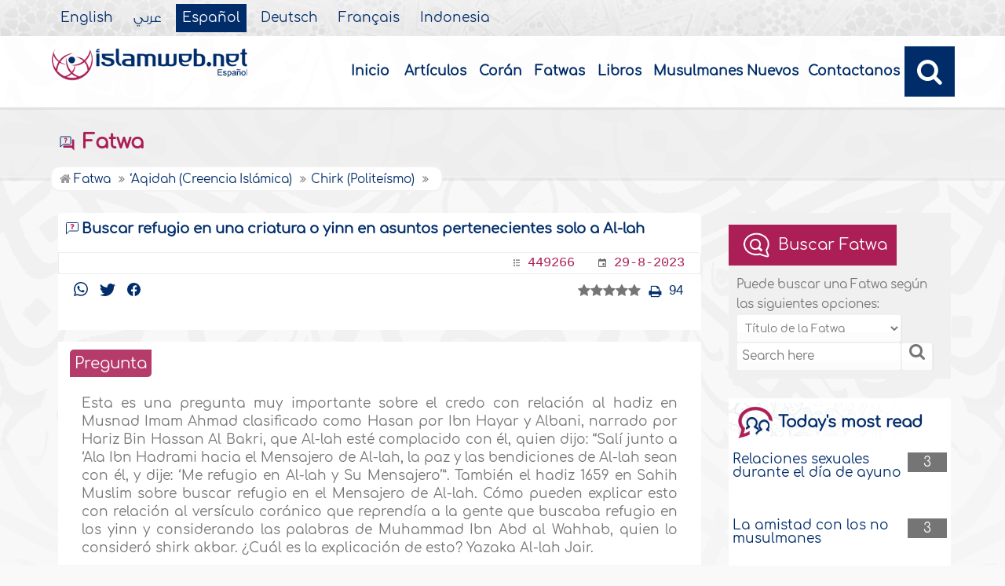

--- FILE ---
content_type: text/html
request_url: https://www.islamweb.com/es/fatwa/449266/Buscar-refugio-en-una-criatura-o-yinn-en-asuntos-pertenecientes-solo-a-Al-lah
body_size: 21324
content:
<!DOCTYPE html>
<html>
<head>
    <meta name="language" content="es"/>
    	<meta charset="utf-8" /> <!-- iso-8859-1 -->
        <meta http-equiv="X-UA-Compatible" content="IE=edge" />    
    <meta name="viewport" content="width=device-width, initial-scale=1" />
<!-- need recache --><!-- Created Cache file and ready to load from  C:/islamweb_cache2/es/mainsite/beae8ba317c53dc750873f480800eba0 --><title>Buscar refugio en una criatura o yinn en asuntos pertenecientes solo a Al-lah</title>
<meta name="description" content="Explora la importancia de buscar refugio en Allah y Su Mensajero en lugar de en criaturas como los yinn. Este texto analiza hadices sobre el tema, aclarando que buscar refugio en seres con control sobre asuntos específicos es permisible, como se evidencia en las narraciones del Mensajero de Allah. Se diferencia entre este tipo de refugio y aquella práctica reprochada en el Corán, donde las personas buscaban protección en yinn, lo que se considera shirk akbar, una asociación de copartícipes con Allah. A través de ejemplos de intercesión y ayuda, se concluye que el refugio no debe ser buscado en seres que solo Allah puede controlar, resaltando la importancia de dirigir nuestras súplicas y protección únicamente hacia Él." />
<meta name="keywords" content="refugio en una criatura, hadiz en Musnad, intercesión por parte de Umm Salama, protección en el Mensajero, dominio sobre los esclavos, búsqueda de ayuda, prohibición de buscar refugio en yinn, desvío de los yinn, politeísmo en la búsqueda de refugio, creencias sobre control del universo, reproche a los creyentes, importancia de Allah, capacidad de ayudar, criaturas malignas, misericordia de Allah, sabiduría de los sabios, protección en asuntos humanos."/>


<link rel="amphtml" href="https://www.islamweb.net/amp/es/fatwa/449266/"><!-- need recache --><!-- Created Cache file and ready to load from  C:/islamweb_cache2/es/mainsite/f15d970376df5b43d46a522e83e3cffe -->

 <link rel="canonical" href="https://www.islamweb.net/es/fatwa/449266/Buscar-refugio-en-una-criatura-o-yinn-en-asuntos-pertenecientes-solo-a-Al-lah">	<link rel="shortcut icon" href="/contentver3/img/favicon.png"/>
	<link rel="shortcut icon" href="/contentver3/img/favicon.ico"/>


    <link rel="stylesheet" href="/contentver3/css/lang/style.css"/>
    <link rel="stylesheet" href="/contentver3/css/lang/style-lang.css"/>
   
    <link rel="stylesheet" rel="preload" as="style" href="/contentver3/css/lang/bootstrap.css" />
    <link rel="stylesheet" rel="preload" as="style" href="/contentver3/css/lang/responsive.css?v=1.1" />
    <link rel="stylesheet" rel="preload" as="style" href="/contentver3/css/lang/responsive-lang.css" />
    
    <link rel="stylesheet" href="/contentver3/css/lang/style2.css">
     
    
        <script type="text/javascript" src="/contentver3/js/jquery-1.11.0.min.js"></script>
    <script type="text/javascript" src="/contentver3/js/jquery-easing-1.3.js" defer></script>
    <script type="text/javascript" src="/contentver3/js/wow.js"></script>
    <script type="text/javascript" src="/contentver3/js/popper.min.js"></script>

    <script type="text/javascript" src="/contentver3/js/bootstrap.min.js"></script>

    <script type="text/javascript" src="/contentver3/js/main.js"></script>

    <!-- CHK 0 -->
    <script type="text/javascript" src="/contentver3/lib/jquery-ui/jquery-ui.min.js" async></script>
    <link rel="stylesheet" href="/contentver3/lib/jquery-ui/jquery-ui.min.css" />

    <script type="text/javascript" src="/contentver3/lib/owl.carousel/owl.carousel.min.js" defer></script>
    <link rel="stylesheet" rel="preload" as="style" href="/contentver3/lib/owl.carousel/owl.carousel.css" />


    <script type="application/javascript" src="/contentver3/lib/fancybox-3/jquery.fancybox.min.js?v=1.20" async></script>
    <link rel="stylesheet" rel="preload" as="style" href="/contentver3/lib/fancybox-3/jquery.fancybox.min.css" />

    <script type="text/javascript" src="/es/js/ajax.js" async></script>
    
    <link rel="stylesheet" href="/es/css/style2.css?v=1.1" /> 
     
</head>

<script type="application/ld+json">
{
  "@context" : "http://schema.org",
  "@type" : "CreativeWork",
  "name" : "Islam Web Espa&#241;ol",
  "image": "/content/img/logo_sp.png",
  "url": "/es",
  "sameAs": [
            "https://www.facebook.com/islamweb.es/",
            "https://twitter.com/IslamwebES",
           "https://www.youtube.com/user/islamwebespanol"
           ],
    "potentialAction" : {
      "@type" : "SearchAction",
      "target" : "https://www.islamweb.net/es/?page=result&q={search_term_string}",
    "query-input" : "required name=search_term_string"
  }
}
</script>

     
<body onload="gtag('event', 'Fatwa',{'event_label': ' Fatwa  > &#8216;Aqidah (Creencia Isl&aacute;mica) > Chirk (Polite&iacute;smo) , 449266','event_category':'FAT_ES - &#8216;Aqidah (Creencia Isl&aacute;mica)'});" itemscope itemtype="http://schema.org/WebPage" >
<!-- <div class=""> -->

	<header class="header" itemscope itemtype="http://www.schema.org/WPHeader">
        
        <div class="tophead">
                <section class="d-flex justify-content-between align-items-center">
                    <div>
                        <div class="d-none-mobile">
                            <ul class="language" itemscope itemtype="http://www.schema.org/Language" >
	                            <li itemprop="name"><a href="/en/" target="_blank" itemprop="url">English</a></li>
                                <li itemprop="name"><a href="/ar/">&#1593;&#1585;&#1576;&#1610;</a></li>
                                <li itemprop="name"><a href="/es/" class="active" target="_blank" itemprop="url">Espa&#241;ol</a></li>
                                <li itemprop="name"><a href="/de/" target="_blank" itemprop="url">Deutsch</a></li>
                                <li itemprop="name"><a href="/fr/" target="_blank" itemprop="url">Fran&ccedil;ais</a></li>
                                <li itemprop="name"><a href="/id/"target="_blank" itemprop="url">Indonesia</a></li>
                            </ul>  
                        </div>
                        <div class="dropdown dropdown-lang d-mobile">
                            <a class="btn dropdown-toggle" href="#" role="button" data-bs-toggle="dropdown" aria-expanded="false">
                                <svg xmlns="http://www.w3.org/2000/svg" width="11.409" height="11.409" viewBox="0 0 11.409 11.409">
                                    <path id="Icon_material-language" data-name="Icon material-language" d="M8.7,3a5.7,5.7,0,1,0,5.71,5.7A5.7,5.7,0,0,0,8.7,3Zm3.953,3.423H10.969a8.927,8.927,0,0,0-.787-2.031A4.581,4.581,0,0,1,12.652,6.423ZM8.7,4.164a8.036,8.036,0,0,1,1.09,2.259H7.615A8.036,8.036,0,0,1,8.7,4.164ZM4.289,9.846a4.462,4.462,0,0,1,0-2.282H6.217A9.421,9.421,0,0,0,6.138,8.7a9.421,9.421,0,0,0,.08,1.141Zm.468,1.141H6.44a8.927,8.927,0,0,0,.787,2.031A4.556,4.556,0,0,1,4.757,10.986ZM6.44,6.423H4.757a4.556,4.556,0,0,1,2.47-2.031A8.927,8.927,0,0,0,6.44,6.423ZM8.7,13.245a8.036,8.036,0,0,1-1.09-2.259H9.794A8.036,8.036,0,0,1,8.7,13.245Zm1.335-3.4H7.37A8.393,8.393,0,0,1,7.278,8.7,8.32,8.32,0,0,1,7.37,7.564h2.67A8.32,8.32,0,0,1,10.131,8.7,8.393,8.393,0,0,1,10.039,9.846Zm.143,3.172a8.927,8.927,0,0,0,.787-2.031h1.683a4.581,4.581,0,0,1-2.47,2.031Zm1.01-3.172a9.421,9.421,0,0,0,.08-1.141,9.421,9.421,0,0,0-.08-1.141H13.12a4.462,4.462,0,0,1,0,2.282Z" transform="translate(-3 -3)" fill="#012d6b"></path>
                                  </svg>
                                   Espa&#241;ol
                            </a>
                            <ul class="dropdown-menu lang" itemscope="" itemtype="http://www.schema.org/Language">
                                <li itemprop="name"><a class="dropdown-item" itemprop="url" href="/ar/">&#1593;&#1585;&#1576;&#1610;</a></li>
                                <li itemprop="name"><a class="dropdown-item" itemprop="url" href="/es/">Espa&#241;ol</a></li>
                                <li itemprop="name"><a class="dropdown-item" itemprop="url" href="/de/">Deutsch</a></li>
                                <li itemprop="name"><a class="dropdown-item" itemprop="url" href="/fr/">Fran&ccedil;ais</a></li>														
                                <li itemprop="name"><a class="dropdown-item" itemprop="url" href="/en/">English</a></li>
                                <li itemprop="name"><a class="dropdown-item" itemprop="url" href="/id/">Indonesia</a>
                                </li>
                            </ul>
                        </div>
                    </div>
                </section>
            </div>
        
        
        
        
        
        
		<div class="willfix head">
		<section class="head-wrapper">
			<h1 class="logo"><a href="/es/"><img src="/content/img/logo_sp.png" alt="Islam Web" /></a></h1>
			
			<a class="scrollup"><i class="fa fa-chevron-up"></i></a>
			
            
            <a class="nav-menu" data-bs-toggle="modal" data-bs-target="#modalsidemenu">
                        <svg id="Icon_ionic-ios-menu" data-name="Icon ionic-ios-menu" xmlns="http://www.w3.org/2000/svg"
                            width="20.853" height="13.902" viewBox="0 0 20.853 13.902">
                            <g id="Group_3307" data-name="Group 3307" transform="translate(0 0)">
                                <path id="Path_11486" data-name="Path 11486"
                                    d="M24.484,13.1H5.369c-.478,0-.869-.67-.869-1.49h0c0-.819.391-1.49.869-1.49H24.484c.478,0,.869.67.869,1.49h0C25.353,12.434,24.962,13.1,24.484,13.1Z"
                                    transform="translate(-4.5 -10.125)" fill="#012d6b" />
                                <path id="Path_11487" data-name="Path 11487"
                                    d="M24.484,19.854H5.369c-.478,0-.869-.67-.869-1.49h0c0-.819.391-1.49.869-1.49H24.484c.478,0,.869.67.869,1.49h0C25.353,19.184,24.962,19.854,24.484,19.854Z"
                                    transform="translate(-4.5 -11.413)" fill="#012d6b" />
                                <path id="Path_11488" data-name="Path 11488"
                                    d="M24.484,26.6H5.369c-.478,0-.869-.67-.869-1.49h0c0-.819.391-1.49.869-1.49H24.484c.478,0,.869.67.869,1.49h0C25.353,25.934,24.962,26.6,24.484,26.6Z"
                                    transform="translate(-4.5 -12.702)" fill="#012d6b" />
                            </g>
                        </svg>
            </a>
            
            
			<ul class="menu" itemscope itemtype="http://schema.org/SiteNavigationElement">
				<li itemprop="name"><a itemprop="url" href="/es/">Inicio</a></li>
				<li itemprop="name"><a itemprop="url" href="/es/index.php?page=listing">Art&iacute;culos</a></li>
				<li itemprop="name"><a itemprop="url" href="/es/index.php?page=qareename">Cor&#225;n</a></li>
				<li itemprop="name"><a itemprop="url" href="/es/fatawa/">Fatwas</a></li>
				<li itemprop="name"><a itemprop="url" href="/es/ebooks/">Libros</a></li>
                <li itemprop="name"><a itemprop="url" href="/es/articles/15">Musulmanes Nuevos</a></li>
				<li itemprop="name"><a itemprop="url" href="/es/index.php?page=contactus">Contactanos</a></li>
				
				<li class="ai opensearch"><a><i class="fa fa-search"></i></a></li>
			</ul>
            
            <span class="ai opensearch mobi-block" style="z-index: 999;"><a> <svg
                                xmlns="http://www.w3.org/2000/svg" width="24" height="24" viewBox="0 0 24 24">
                                <g id="Group_3990" data-name="Group 3990" transform="translate(212 -1122)">
                                    <rect id="Rectangle_582" data-name="Rectangle 582" width="24" height="24"
                                        transform="translate(-212 1122)" fill="none" />
                                    <g id="Group_3891" data-name="Group 3891" transform="translate(-240 935.738)">
                                        <path id="Icon_ionic-ios-search" data-name="Icon ionic-ios-search"
                                            d="M25.748,24.442l-5.98-6.036a8.522,8.522,0,1,0-1.293,1.31l5.94,6a.92.92,0,0,0,1.3.034A.926.926,0,0,0,25.748,24.442ZM13.072,19.789a6.729,6.729,0,1,1,4.759-1.971A6.687,6.687,0,0,1,13.072,19.789Z"
                                            transform="translate(24.5 182.769)" fill="#012d6b" stroke="#012d6b"
                                            stroke-width="0.5" />
                                    </g>
                                </g>
                            </svg></a></span>
            
			<div class="searchbar animated bounceInUp">
            <form name="srch" action="/es/index.php" method="get" id="srch" accept-charset="UTF-8">
            
            <input type="hidden" name="page" value="result"/>
				<input type="text" class="srbartext" placeholder="Search Keyword" name="q" />
				<!--
                <a class="websearch" href="#">Advanced Search</a>
				<i class="fa fa-keyboard-o"></i>
                -->
				<input type="submit" class="srbarsubmit" value="&#xf002;" />
            </form>
			</div>
		</section>
		</div>
	</header>
    
    
    
    
    
       <!-- Modal -->
        <div class="modal modalsidemenu fade" id="modalsidemenu" tabindex="-1" aria-labelledby="modalsidemenuLabel"
            aria-hidden="true">
            <div class="modal-dialog m-0">
                <div class="modal-content">
                    <div class="modal-header d-flex align-items-center justify-content-between border-0 pb-0">
                        <h1 class="logo my-0"><a href="/ar/"><img src="/contentver3/img/logo.png"
                                    alt="" /></a></h1>
                        <button type="button" class="btn-close m-0" data-bs-dismiss="modal" aria-label="Close"></button>
                    </div>
                    <div class="modal-body">
                        <ul class="menu" itemscope itemtype="http://schema.org/SiteNavigationElement">
                            
                                    
            <li itemprop="name"><a itemprop="url" href="/es/"><i><img src="/contentver3/img/ico-home.svg" alt="" /></i>Inicio</a></li>          
                                    
            <li itemprop="name"><a itemprop="url" href="/es/index.php?page=listing"><i><img src="/contentver3/img/ico-article.svg" alt="" /></i>Art&iacute;culos</a></li>
                        
            <li itemprop="name"><a itemprop="url" href="/es/index.php?page=qareename"><i><img src="/contentver3/img/ico-voice.svg" alt="" /></i>Cor&#225;n</a></li>
                                                            
            <li itemprop="name"><a itemprop="url" href="/es/fatawa/"><i><img src="/contentver3/img/ico-ftwa.svg" alt="" /></i>Fatwas</a></li>      
                         
            <li itemprop="name"><a itemprop="url" href="/es/ebooks/"><i><img src="/contentver3/img/ico-library.svg" alt="" /></i>Libros</a></li>                                    
            <li itemprop="name"><a itemprop="url" href="/es/articles/15"><i><img src="/contentver3/img/ico-article.svg" alt="" /></i>Musulmanes Nuevos</a></li>
            
            <li itemprop="name"><a itemprop="url" href="/es/index.php?page=contactus"><i><img src="/contentver3/img/ico-mail.svg" alt="" /></i>Contactanos</a></li>
                                
                        </ul>
                   

                    </div>
                    <div class="modal-footer d-flex align-items-center justify-content-between">


                        <ul class="social m-0 float-none w-auto">
                            <li><a href="https://www.youtube.com/user/islamwebespanol" target="_blank">
                                    <svg xmlns="http://www.w3.org/2000/svg" width="26.07" height="19.557"
                                        viewBox="0 0 26.07 19.557">
                                        <path id="Icon_ionic-logo-youtube" data-name="Icon ionic-logo-youtube"
                                            d="M25.9,8.819a3.959,3.959,0,0,0-3.769-4.135c-2.821-.132-5.7-.183-8.637-.183h-.917c-2.933,0-5.816.051-8.637.183A3.967,3.967,0,0,0,.178,8.829C.051,10.642-.005,12.455,0,14.268s.051,3.626.173,5.444a3.972,3.972,0,0,0,3.763,4.15c2.964.138,6,.2,9.1.194q4.644.015,9.1-.194a3.973,3.973,0,0,0,3.769-4.15c.122-1.818.178-3.631.173-5.449Q26.084,11.543,25.9,8.819ZM10.542,19.263V9.256l7.384,5Z"
                                            transform="translate(0 -4.5)" fill="#012d6b" />
                                    </svg>

                                </a></li>
                            
                            <li><a href="https://twitter.com/IslamwebES" target="_blank">

                                    <svg xmlns="http://www.w3.org/2000/svg" width="26.075" height="21.193"
                                        viewBox="0 0 26.075 21.193">
                                        <path id="Icon_simple-twitter" data-name="Icon simple-twitter"
                                            d="M26.024,5.893a10.865,10.865,0,0,1-3.069.842A5.387,5.387,0,0,0,25.3,3.776a11.041,11.041,0,0,1-3.4,1.286,5.344,5.344,0,0,0-9.247,3.648A5.47,5.47,0,0,0,12.8,9.932,15.139,15.139,0,0,1,1.782,4.363a5.239,5.239,0,0,0-.724,2.689A5.346,5.346,0,0,0,3.435,11.5a5.328,5.328,0,0,1-2.421-.669V10.9A5.348,5.348,0,0,0,5.3,16.143a5.394,5.394,0,0,1-2.4.092,5.363,5.363,0,0,0,5,3.712,10.721,10.721,0,0,1-6.629,2.287A11.346,11.346,0,0,1,0,22.162a15.2,15.2,0,0,0,8.21,2.4A15.1,15.1,0,0,0,23.419,9.367c0-.227,0-.456-.016-.684a10.794,10.794,0,0,0,2.673-2.768l-.051-.022Z"
                                            transform="translate(0 -3.369)" fill="#012d6b" />
                                    </svg>

                                </a>
                            </li>

                            <li><a href="https://www.facebook.com/islamweb.es/" target="_blank">
                                    <svg xmlns="http://www.w3.org/2000/svg" width="22.873" height="22.734"
                                        viewBox="0 0 22.873 22.734">
                                        <path id="Icon_simple-facebook" data-name="Icon simple-facebook"
                                            d="M22.873,11.437A11.437,11.437,0,1,0,9.65,22.735V14.743h-2.9V11.437h2.9V8.917c0-2.866,1.707-4.45,4.32-4.45a17.589,17.589,0,0,1,2.56.223V7.505H15.088a1.653,1.653,0,0,0-1.864,1.786v2.145H16.4l-.507,3.306H13.224v7.992A11.439,11.439,0,0,0,22.873,11.437Z"
                                            fill="#012d6b" />
                                    </svg>

                                </a>
                            </li>
                        </ul>
                        <div class="dropdown dropdown-lang m-0">
                            <a class="btn dropdown-toggle" href="#" role="button" data-bs-toggle="dropdown"
                                aria-expanded="false">
                                Espa&#241;ol
                            </a>
                            <ul class="dropdown-menu lang" itemscope itemtype="http://www.schema.org/Language">
                                <li itemprop="name"><a class="dropdown-item" itemprop="url" href="/ar/">&#1593;&#1585;&#1576;&#1610;</a></li>
                                <li itemprop="name"><a class="dropdown-item active" itemprop="url" href="/es/">Espa&#241;ol</a></li>
                                <li itemprop="name"><a class="dropdown-item" itemprop="url" href="/de/">Deutsch</a></li>
                                <li itemprop="name"><a class="dropdown-item" itemprop="url" href="/fr/">Fran&ccedil;ais</a></li>
                                <li itemprop="name"><a class="dropdown-item" itemprop="url" href="/en/">English</a></li>
                                <li itemprop="name"><a class="dropdown-item" itemprop="url" href="/id/">Indonesia</a>
                                </li>
                            </ul>
                        </div>

                    </div>
                </div>
            </div>
        </div>
    
    <!-- need recache --><!-- Created Cache file and ready to load from  C:/islamweb_cache2/es/mainsite/d17f956745027171ffcffae8967bfd8c -->    <div class="portalpage">
	
	<div class="portalheader">
		<section>
        
        
        	<div class="title-page">	
		<h1 class="logo"><a href="/es/fatawa/"><img src="/contentver3/img/ico-ftwa.svg" alt="" /> Fatwa</a></h1>
						
			            </div>
        
			<ol itemscope itemtype="http://schema.org/BreadcrumbList"><li itemprop="itemListElement" itemscope itemtype="http://schema.org/ListItem"><a itemprop="item"  href="/es/fatawa/"><i class="fa fa-home"></i><span itemprop="name"> Fatwa </span></a><meta itemprop="position" content="1" /></li><li itemprop="itemListElement" itemscope itemtype="http://schema.org/ListItem"><a itemprop="item" href="/es/fatawa/5/8216Aqidah-Creencia-Islaacutemica"><span itemprop="name">&#8216;Aqidah (Creencia Isl&aacute;mica)
</span></a><meta itemprop="position" content="2" /></li><li itemprop="itemListElement" itemscope itemtype="http://schema.org/ListItem"><a itemprop="item" href="/es/fatawa/98/Chirk-Politeiacutesmo"><span itemprop="name">Chirk (Polite&iacute;smo)
</span></a><meta itemprop="position" content="3" /></li></ol>
		</section>
	</div>
	
	<section>
	
	
	    <link rel="stylesheet" type="text/css" href="/javascripts/ratings-v2/css/style.css"/> 
<script type="text/javascript" src="/javascripts/libs/js-cookie.js"></script>
<!-- <script type="text/javascript" src="/javascripts/libs/jquery.cookie.js"></script> -->
<script type="text/javascript" src="/javascripts/ratings-v2/javascripts/plugin.rating.js"></script>

<script>
$(document).ready(function(){//article rating

  $('.ratingbox').stars({
    
    lang   : "en",
    halfrate : "false",
    callbackfn  : function(ratedid,ratedvalue) {
       var parameter={lang:'S',id:ratedid,rate:ratedvalue,grpid:2}; 
     
       $.ajax({

                    url : "/ajax/rating.php",

                    type : "POST",
                     beforeSend: function(jqXHR, settings) {
                        jqXHR.setRequestHeader('X-Requested-With', 'islamweb-rating');
                    },

                    data : parameter

                    
        }).done(function(response){
            
           if(response=="AlreadyRated")
           alert('Sorry you already voted for this fatwa!');
           else if(response==true)
           alert('Thank you for voting!');         
        });
       
    }
});




});

</script>

<div class="right-nav fatwalist" itemscope itemtype="https://schema.org/QAPage">

<script>
	$(document).ready(function(){
		
		$("#btsearchmobile").click(function(){
			if($("#q2").val().length>0)
			{
				window.location="/es/fatawa/?search_type="+$("#search_type2").val()+"&q="+$("#q2").val()+"&tab=4";
			}
			else
			alert("Enter the search text or number");
			
			
		});
		
	});
	</script>
<div class="bg-actions d-mobile">
                        <div class="btns">
                            <button id="collapseSearchbtn" class="btn btn-outline-primary" type="button"
                                data-bs-toggle="collapse" data-bs-target="#collapseSearch" aria-expanded="false"
                                aria-controls="collapseSearch">
                                <svg id="Component_38_1" data-name="Component 38 ? 1" xmlns="http://www.w3.org/2000/svg"
                                    width="14.502" height="15.192" viewBox="0 0 14.502 15.192">
                                    <path id="Subtraction_4" data-name="Subtraction 4"
                                        d="M5.686,13.6H0V10.684H3.8A4.7,4.7,0,0,0,5.686,13.36V13.6ZM3.809,8.255H0V5.343H6.123A4.718,4.718,0,0,0,3.809,8.254ZM13.6,2.914H0V0H13.6V2.913Z"
                                        transform="translate(0 0)" fill="#ab1e56" />
                                    <path id="Icon_ionic-ios-search" data-name="Icon ionic-ios-search"
                                        d="M13.156,12.62,10.72,10.161a3.471,3.471,0,1,0-.527.534l2.42,2.443a.375.375,0,0,0,.529.014A.377.377,0,0,0,13.156,12.62Zm-5.164-1.9a2.741,2.741,0,1,1,1.939-.8A2.724,2.724,0,0,1,7.992,10.724Z"
                                        transform="translate(0.957 1.688)" fill="#ab1e56" stroke="#ab1e56"
                                        stroke-width="0.5" />
                                </svg>
                                Buscar Fatwa
                            </button>

                        </div>
                        
                        <div class="collapse collapseSearch" id="collapseSearch">
                            <div class="px-2 py-1 mb-2 d-flex justify-content-between align-items-center border-bottom">
                                <span class="txt-secondary">
                                    <svg id="Component_38_1" data-name="Component 38 ? 1"
                                        xmlns="http://www.w3.org/2000/svg" width="14.502" height="15.192"
                                        viewBox="0 0 14.502 15.192">
                                        <path id="Subtraction_4" data-name="Subtraction 4"
                                            d="M5.686,13.6H0V10.684H3.8A4.7,4.7,0,0,0,5.686,13.36V13.6ZM3.809,8.255H0V5.343H6.123A4.718,4.718,0,0,0,3.809,8.254ZM13.6,2.914H0V0H13.6V2.913Z"
                                            transform="translate(0 0)" fill="#ab1e56" />
                                        <path id="Icon_ionic-ios-search" data-name="Icon ionic-ios-search"
                                            d="M13.156,12.62,10.72,10.161a3.471,3.471,0,1,0-.527.534l2.42,2.443a.375.375,0,0,0,.529.014A.377.377,0,0,0,13.156,12.62Zm-5.164-1.9a2.741,2.741,0,1,1,1.939-.8A2.724,2.724,0,0,1,7.992,10.724Z"
                                            transform="translate(0.957 1.688)" fill="#ab1e56" stroke="#ab1e56"
                                            stroke-width="0.5" />
                                    </svg>
                                    Buscar Fatwa
                                </span>



                                <a href="javascript:;" type="button" data-bs-toggle="collapse"
                                    data-bs-target="#collapseSearch" aria-expanded="false"
                                    aria-controls="collapseSearch">
                                    <svg xmlns="http://www.w3.org/2000/svg" width="30.225" height="30.225"
                                        viewBox="0 0 30.225 30.225">
                                        <g id="icon-add" transform="translate(31.113) rotate(45)">
                                            <rect id="Rectangle_112" data-name="Rectangle 112" width="20" height="20"
                                                fill="#fff" opacity="0" />
                                            <path id="Icon_ionic-ios-add" data-name="Icon ionic-ios-add"
                                                d="M25.844,16.844H19.085V10.085a1.121,1.121,0,0,0-2.241,0v6.759H10.085a1.121,1.121,0,0,0,0,2.241h6.759v6.759a1.121,1.121,0,1,0,2.241,0V19.085h6.759a1.121,1.121,0,1,0,0-2.241Z"
                                                transform="translate(-20.035 10.035)" fill="#8b8b8b" />
                                        </g>
                                    </svg>

                                </a>
                            </div>
                            <div class="d-flex justify-content-between">
                                 <input type="text" placeholder="Search here" class="inputstyle f-num" name="q" id="q2" value="" onkeypress="enter_text(event);" />
                        
                        <select class="inputstyle" name="search_type2" id="search_type2" onchange="chkdrop(this)">
						<option value="Title" >T&iacute;tulo de la Fatwa</option>
						<option value="Question" >Pregunta</option>
						<option value="Answer" >Fatwa</option>
                        <option value="fatwaid" >No. de Fatwa</option>
						<option value="All" >Todas</option>
					</select>
                        
                            </div>


<div class="options-groups">

                                <div class="text-center" style="margin-top: 20px;">
                                    <button id="btsearchmobile" class="btn btn-secondary" type="button">
                                        <svg xmlns="http://www.w3.org/2000/svg" width="14.947" height="14.899"
                                            viewBox="0 0 14.947 14.899">
                                            <path id="Icon_ionic-ios-search" data-name="Icon ionic-ios-search"
                                                d="M18.727,17.85l-4-4.041a5.706,5.706,0,1,0-.866.877L17.835,18.7a.616.616,0,0,0,.87.022A.62.62,0,0,0,18.727,17.85Zm-8.487-3.115a4.505,4.505,0,1,1,3.187-1.32A4.478,4.478,0,0,1,10.239,14.735Z"
                                                transform="translate(-4.25 -4.243)" fill="#fff" stroke="#fff"
                                                stroke-width="0.5" />
                                        </svg>
                                        Buscar
                                    </button>
                                </div>
                            </div>                            


                        </div>

                    </div>
<div itemprop="mainEntity" itemscope itemtype="https://schema.org/Question">

		


<div class="item-fatwa">
					<div class="top-item">
						<h2>Buscar refugio en una criatura o yinn en asuntos pertenecientes solo a Al-lah</h2>
				

					</div>
					<div class="footer-item">
						<span>
							<samp>
								<svg xmlns="http://www.w3.org/2000/svg" width="8.83" height="8.83" viewBox="0 0 8.83 8.83">
									<path id="Icon_metro-list2" data-name="Icon metro-list2" d="M5.882,2.48H11.4v1.1H5.882V2.48Zm0,3.311H11.4V6.9H5.882v-1.1Zm0,3.311H11.4v1.1H5.882V9.1ZM2.571,3.032a1.1,1.1,0,1,1,1.1,1.1A1.1,1.1,0,0,1,2.571,3.032Zm0,3.311a1.1,1.1,0,1,1,1.1,1.1A1.1,1.1,0,0,1,2.571,6.343Zm0,3.311a1.1,1.1,0,1,1,1.1,1.1,1.1,1.1,0,0,1-1.1-1.1Z" transform="translate(-2.571 -1.928)" fill="#6e6e6e"/>
								  </svg>
								  
								  <a>449266</a>
							</samp>
							<samp>
								<svg xmlns="http://www.w3.org/2000/svg" width="10.074" height="10.073" viewBox="0 0 10.074 10.073">
									<path id="Icon_ionic-md-calendar" data-name="Icon ionic-md-calendar" d="M12.475,9.956H9.956v2.518h2.518ZM11.635,4.5v.839h-4.2V4.5H6.179v.839h-.63A1.052,1.052,0,0,0,4.5,6.389v7.135a1.052,1.052,0,0,0,1.049,1.049h7.975a1.052,1.052,0,0,0,1.049-1.049V6.389a1.052,1.052,0,0,0-1.049-1.049h-.63V4.5Zm1.889,9.024H5.549V7.963h7.975Z" transform="translate(-4.5 -4.5)" fill="#6e6e6e"/>
								  </svg>
								  <a>29-8-2023</a>
								</samp>
						</span>
					</div>
				</div>
                
                
<div class="mainitem quest-fatwa">
			<div class=" d-flex align-items-center justify-content-between mb-3">
		

                    <span>
						<span class="links-shares">
		                  
                          
						  <a href="https://api.whatsapp.com/send?text=https%3A%2F%2Fwww.islamweb.net%2Fes%2Ffatwa%2F449266%2FBuscar-refugio-en-una-criatura-o-yinn-en-asuntos-pertenecientes-solo-a-Al-lah"><svg xmlns="http://www.w3.org/2000/svg" width="18.164" height="18.164" viewBox="0 0 18.164 18.164">
							<path id="Icon_simple-whatsapp" data-name="Icon simple-whatsapp" d="M13.243,10.885c-.228-.114-1.337-.656-1.544-.731s-.358-.114-.509.114-.584.73-.714.879-.264.159-.489.057a6.142,6.142,0,0,1-1.819-1.124A6.866,6.866,0,0,1,6.911,8.513c-.132-.227-.014-.352.1-.465s.228-.261.341-.4a1.919,1.919,0,0,0,.225-.375.416.416,0,0,0-.019-.4c-.057-.114-.509-1.226-.7-1.67s-.369-.386-.509-.386-.281-.011-.432-.011a.853.853,0,0,0-.6.272,2.527,2.527,0,0,0-.791,1.873,4.428,4.428,0,0,0,.923,2.327,10.091,10.091,0,0,0,3.86,3.394c.54.227.961.363,1.29.476a3.131,3.131,0,0,0,1.423.092,2.329,2.329,0,0,0,1.526-1.079,1.873,1.873,0,0,0,.136-1.078c-.056-.1-.2-.159-.431-.261M9.128,16.461H9.116A7.571,7.571,0,0,1,5.29,15.416l-.272-.162-2.838.738.761-2.759-.181-.284A7.506,7.506,0,0,1,14.45,3.69a7.408,7.408,0,0,1,2.2,5.29,7.515,7.515,0,0,1-7.519,7.481M15.53,2.61A9.189,9.189,0,0,0,9.116,0,9,9,0,0,0,1.284,13.5L0,18.164l4.794-1.25a9.129,9.129,0,0,0,4.321,1.1h0a9.036,9.036,0,0,0,9.043-9A8.926,8.926,0,0,0,15.519,2.64" fill="#012d6b"/>
						  </svg>
						  
						  </a>
						  <a href="https://twitter.com/intent/tweet?url=https%3A%2F%2Fwww.islamweb.net%2Fes%2Ffatwa%2F449266%2FBuscar-refugio-en-una-criatura-o-yinn-en-asuntos-pertenecientes-solo-a-Al-lah&text=Buscar refugio en una criatura o yinn en asuntos pertenecientes solo a Al-lah"><svg xmlns="http://www.w3.org/2000/svg" width="19.729" height="16.035" viewBox="0 0 19.729 16.035">
							<path id="Icon_simple-twitter" data-name="Icon simple-twitter" d="M19.691,5.279a8.221,8.221,0,0,1-2.322.637,4.076,4.076,0,0,0,1.778-2.238,8.354,8.354,0,0,1-2.57.973,4.043,4.043,0,0,0-7,2.76,4.139,4.139,0,0,0,.1.924A11.455,11.455,0,0,1,1.348,4.121,3.964,3.964,0,0,0,.8,6.156,4.045,4.045,0,0,0,2.6,9.523,4.032,4.032,0,0,1,.768,9.016v.05a4.047,4.047,0,0,0,3.244,3.968,4.082,4.082,0,0,1-1.818.07,4.058,4.058,0,0,0,3.785,2.809,8.112,8.112,0,0,1-5.016,1.73A8.585,8.585,0,0,1,0,17.588,11.5,11.5,0,0,0,6.212,19.4,11.424,11.424,0,0,0,17.72,7.907c0-.172,0-.345-.012-.518A8.167,8.167,0,0,0,19.729,5.3l-.039-.016Z" transform="translate(0 -3.369)" fill="#012d6b"/>
						  </svg>
						  
						  
						  </a>
						  <a href="https://www.facebook.com/sharer/sharer.php?u=https%3A%2F%2Fwww.islamweb.net%2Fes%2Ffatwa%2F449266%2FBuscar-refugio-en-una-criatura-o-yinn-en-asuntos-pertenecientes-solo-a-Al-lah"><svg xmlns="http://www.w3.org/2000/svg" width="17.307" height="17.202" viewBox="0 0 17.307 17.202">
							<path id="Icon_simple-facebook" data-name="Icon simple-facebook" d="M17.307,8.653A8.653,8.653,0,1,0,7.3,17.2V11.155H5.1v-2.5H7.3V6.747A3.054,3.054,0,0,1,10.57,3.38a13.308,13.308,0,0,1,1.937.169v2.13H11.416a1.251,1.251,0,0,0-1.41,1.351V8.653h2.4l-.384,2.5H10.006V17.2A8.656,8.656,0,0,0,17.307,8.653Z" fill="#012d6b"/>
						  </svg>
						  
						  
						  </a>
						</span>
					</span>
                    		

					<div class="static-nums">
						<div class="static-nums">
						<span class="mx-2">
                   
                 <span style="display: inline;margin-right:10px" class="ratingbox" data-id="449266" data-rated="0" data-totalstar="5" data-theme="2" data-cookiename="RATE_FATWA[S][449266]"  title="RATE : "></span>
               
					
					<a href="/es/printfatwa.php?id=449266" target="_blank"><span><i class="fa fa-print"></i>&nbsp; 94</span></a>
					
					</div>
					</div>
			</div>
		<div class="mainitemdetails">
							
					
				 <meta itemprop="datePublished" content="2023-08-29">
				
				
				<meta itemprop="answerCount" content="1">
				<meta itemprop="author" content="Islamweb">
				<!--
                <div class="itemshare">
					<a href="#"><img src="/content/img/ico-share.png" alt="" /></a>
				</div>
                -->
			</div>
		</div>                                                                

      
		
		<div class="clear" style="height:15px;"></div>
		
		<div class="mainitem quest-fatwa">
            

				<h3 class="mainitemtitle2">
					Pregunta
				</h3>
            
            
            <div itemprop="text">
			<p>
				Esta es una pregunta muy importante sobre el credo con relaci&#243;n al hadiz en Musnad Imam Ahmad clasificado como Hasan por Ibn Hayar y Albani, narrado por Hariz Bin Hassan Al Bakri, que Al-lah esté complacido con él, quien dijo: “Sal&#237; junto a ‘Ala Ibn Hadrami hacia el Mensajero de Al-lah, la paz y las bendiciones de Al-lah sean con él, y dije: ‘Me refugio en Al-lah y Su Mensajero’”. También el hadiz 1659 en Sahih Muslim sobre buscar refugio en el Mensajero de Al-lah. C&#243;mo pueden explicar esto con relaci&#243;n al vers&#237;culo cor&#225;nico que reprend&#237;a a la gente que buscaba refugio en los yinn y considerando las palabras de Muhammad Ibn Abd al Wahhab, quien lo consider&#243; shirk akbar. &#191;Cu&#225;l es la explicaci&#243;n de esto? Yazaka Al-lah Jair.			</p>
            </div>
            
		</div>
		
		<div class="clear" style="height:15px;"></div>
		
		<div class="mainitem quest-fatwa" itemprop="acceptedAnswer" itemscope itemtype="https://schema.org/Answer">
        <meta itemprop="author" content="Islamweb">
		<meta itemprop="dateCreated" content="2023-08-29">
            
			<h3 class="mainitemtitle2">
				Respuesta
			</h3>
            
            <div itemprop="text">
			<p>
			<p style="text-align: justify;">Las alabanzas sean para Al-lah, Se&ntilde;or y Creador del universo, y que Su paz y Sus bendiciones sean con el Profeta Muhammad, con todos sus familiares y todos sus disc&iacute;pulos.<br />
Resumiremos nuestra respuesta de la siguiente forma:<br />
1. Buscar refugio en una criatura en asuntos sobre los que esta tiene control, no es prohibido, y los sabios han establecido que esto es permisible. El Shaij Ibn Taimia, que Al-lah lo tenga en Su misericordia, dijo en Ar-Rad &lsquo;ala Al Bakri: &ldquo;En cuanto a buscar refugio en una criatura en aquello sobre lo que tiene control y puede hacer, esto es permisible, ya sea que lo llamemos buscar refugio o ayuda, o de otra forma&rdquo;. La Sunna indica que esto est&aacute; permitido. <br />
Yabir, que Al-lah est&eacute; complacido con &eacute;l, report&oacute; que una mujer de la tribu de Majzum cometi&oacute; un robo; la llevaron ante el Mensajero de Al-lah y ella busc&oacute; refugio (intercesi&oacute;n) por parte de Umm Salama, esposa del Profeta. El Profeta, la paz y las bendiciones de Al-lah sean con &eacute;l, dijo: &ldquo;Juro por Al-lah, incluso si ella [la ladrona] fuera F&aacute;tima, le cortar&iacute;a la mano&rdquo;. Ibn Hayar dijo en Fat-h Al Bari: &ldquo;Entonces ella busc&oacute; refugio en Umm Salama&rdquo;, o sea que busc&oacute; protecci&oacute;n [asistencia/ayuda]&rdquo;.<br />
2. De la misma forma, el hadiz que referiste en tu pregunta, en Sahih Muslim, fue narrado por Abu Mas&rsquo;ud Al Ansari, &eacute;l estaba castigando a su esclavo y este dijo: &ldquo;Busco refugio en Al-lah&rdquo;, pero sigui&oacute; golpe&aacute;ndolo; luego dijo: &ldquo;Me refugio en el Mensajero de Al-lah&rdquo;, y lo perdon&oacute;. A ra&iacute;z de esto, el Mensajero de Al-lah le dijo: &ldquo;Por Al-lah, Al-lah tiene m&aacute;s dominio sobre ti que el que tienes sobre tu esclavo&rdquo;. Como consecuencia, dijo: &ldquo;Entonces lo liber&eacute;&rdquo; (Muslim).<br />
Abdur-Razzaq narr&oacute; este mismo hadiz, calificado Mursal en Al Musannaf de parte de Al Hasan, pero con estas palabras: &ldquo;Mientras un hombre estaba golpeando a su esclavo, este &uacute;ltimo dijo: &lsquo;Me refugio en Al-lah&rsquo;; luego vio al Mensajero de Al-lah, la paz y las bendiciones de Al-lah sean con &eacute;l, y dijo: &lsquo;Me refugio en el Mensajero de Al-lah&rsquo;, o sea que busc&oacute; protecci&oacute;n cuando lo vio, pero Abu Mas&rsquo;ud no lo vio&rdquo;. An-Nawawi dijo al interpretar este hadiz: &lsquo;Los sabios dijeron: Quiz&aacute;s &eacute;l [Abu Mas&rsquo;ud] no escuch&oacute; las primeras palabras de su esclavo [cuando se refugi&oacute; en Al-lah], dada la intensidad de su enojo; de la misma forma no escuch&oacute; el llamado del Profeta, la paz y las bendiciones de Al-lah sean con &eacute;l [cuando le dijo que Al-lah tiene m&aacute;s dominio sobre &eacute;l que &eacute;l mismo sobre su esclavo]; o quiz&aacute; cuando se refugi&oacute; en el Profeta, Abu Mas&rsquo;ud not&oacute; la presencia del Mensajero de Al-lah&rdquo;.<br />
3. Lo mismo narr&oacute; el Imam Ahmad en su Musnad de parte de &lsquo;Aisha, que Al-lah est&eacute; complacido con ella, quien dijo: &ldquo;Safiih le envi&oacute; al Profeta comida que le cocin&oacute; mientras &eacute;l estaba conmigo, entonces, cuando vi a la sirvienta [que tra&iacute;a la comida] me enoj&eacute; tanto que golpe&eacute; el envase y lo tir&eacute; al piso. El Profeta, la paz y las bendiciones de Al-lah sean con &eacute;l, me mir&oacute; y not&eacute; el enojo en su rostro, por lo que dije: &lsquo;Me refugio en el Profeta de que me recrimine fuertemente&rsquo;&rdquo;. De esta forma ella busc&oacute; refugio en &eacute;l de que la recriminara fuertemente por haber roto el envase [con comida], y es algo sobre lo que el Profeta, la paz y las bendiciones de Al-lah sean con &eacute;l, ten&iacute;a control.<br />
4. Todo lo mencionado en los ahadiz previos es sobre buscar refugio en una persona que est&aacute; presente y tiene capacidad de ayudar a alguien, pero esto es totalmente diferente de buscar refugio en los yinn, a quienes los hombres no pueden ver. Ibn Abul-&lsquo;Izz dijo en Sharh Al &lsquo;Aqida At-Tahawia: &ldquo;No es permisible buscar refugio en los Yinn ya que Al-lah reproch&oacute; a los creyentes por esto; Al-lah dice: {pero hab&iacute;a seres humanos que solicitaban protecci&oacute;n a los yinnes, siendo que ellos solo acrecentaban su desv&iacute;o} [Cor&aacute;n 72:6]. Lo que dec&iacute;an esas personas era: &lsquo;Cuando un humano llegaba a un valle, sol&iacute;a decir: Busco refugio en el l&iacute;der de los yinn en este valle, de las criaturas malignas que habitan en &eacute;l, y se quedaba all&iacute; con seguridad y paz hasta la ma&ntilde;ana&rsquo;. {&hellip; siendo que ellos solo acrecentaban su desv&iacute;o} significa que los humanos aumentaban el desv&iacute;o de los yinn al refugiarse en ellos; aqu&iacute; &ldquo;desv&iacute;o&rdquo; quiere decir pecado, tiran&iacute;a, maldad, y el coraje y audacia para superar a los humanos. Entonces, estas personas dec&iacute;an: &ldquo;Hemos tomado a los humanos y a los yinn como nuestros l&iacute;deres&rdquo;. De esta forma, los Yinn se llenaron de orgullo e incrementaron su incredulidad, ya que los humanos les daban tanta importancia&rdquo;.<br />
5. Buscar refugio en los yinn u otras criaturas en aquello que solo Al-lah puede hacer: esto involucra polite&iacute;smo ya que solo se puede hacer creyendo que esos seres tienen control sobre el universo, siendo que Al-lah es el &Uacute;nico que dispone de &eacute;l y lo controla. Por lo tanto, aquel que busque refugio en una criatura con ese pensamiento, ha asociado un copart&iacute;cipe con Al-lah.<br />
Y Al-lah sabe m&aacute;s. </p>			</p>
            </div>
            
		</div>
		
		<div class="clear" style="height:15px;"></div>
		
		<div class="mainitem linkedtab">
			<h3 class="mainitemtitle2">
				Related Fatwa
			</h3>

		</div>
		
			<div id="tab_container">
				<div class="tab_content tab_1 tab_active itemslist" style="height: auto;">
  		          
					<div>
						<img src="/content/img/ico-fatawi.png" alt="" />
						<h2 style="padding-bottom: 15px;"><a href="/es/fatwa/363622/Construir-mezquitas-en-cementerios-y-si-Al-Baidawi-lo-aconsej243">Construir mezquitas en cementerios y si Al Baidawi lo aconsej&#243;</a></h2>
					</div>
                  
					<div>
						<img src="/content/img/ico-fatawi.png" alt="" />
						<h2 style="padding-bottom: 15px;"><a href="/es/fatwa/246388/Burlarse-de-los-rituales-del-Islam-es-kufr-incredulidad">Burlarse de los rituales del Islam es kufr (incredulidad)</a></h2>
					</div>
                  
					<div>
						<img src="/content/img/ico-fatawi.png" alt="" />
						<h2 style="padding-bottom: 15px;"><a href="/es/fatwa/414601/Vender-videojuegos-que-contienen-shirk-no-es-permisible">Vender videojuegos que contienen shirk: no es permisible</a></h2>
					</div>
                  
					<div>
						<img src="/content/img/ico-fatawi.png" alt="" />
						<h2 style="padding-bottom: 15px;"><a href="/es/fatwa/110267/Disentildear-sitios-Web-sobre-liacutederes-de-la-incredulidad">Dise&ntilde;ar sitios Web sobre l&iacute;deres de la incredulidad</a></h2>
					</div>
                                    

				</div>

			</div>
		
	</div>
    </div>
        <div class="left-nav">


<!--

<div class="leftblock searchleft">
				<h3><img src="/contentver3/img/ico-35.png" alt="" /> Buscar Fatwa</h3>
				<p>Puede buscar una Fatwa seg&uacute;n las siguientes opciones:</p>
				
				<div>
                <form method="get" name="frmSearch" action="/es/fatawa/">
            				
                    <select class="inputstyle" name="search_type" id="search_type1" onchange="chkdrop(this)" style="width: 80%; float: none;">
						<option value="Title" >T&iacute;tulo de la Fatwa</option>
						<option value="Question" >Pregunta</option>
						<option value="Answer" >Fatwa</option>
                        <option value="fatwaid" >No. de Fatwa</option>
						<option value="All" >Todas</option>
					</select>
                    
                    <input type="text" placeholder="Search here" class="inputstyle" name="q" id="q" value="" onkeypress="enter_text(event);" style="width: 80%;"/>
                    
                    <i class="fa fa-search inputstyle" style="cursor: pointer;width: 15%; font-size: 1.4em; text-align: center;" onclick="submitsearch()"></i>
                    



					
                    
<div id="search_eg" style="display:none;clear:both;font-size: 12px;">Eg: "Quran Recitation"</div>
                    
                    <input type="hidden" name="tab" id="tab" value="4" />
                </form>                    
				</div>
			</div>


-->

			
<div class="leftblock searchleft">
				<h3><img src="/content/img/ico-35.png" alt="" />  Buscar Fatwa</h3>
				<p>Puede buscar una Fatwa seg&uacute;n las siguientes opciones:</p>
				
				<div>
                <form method="get" name="frmSearch" action="/es/fatawa/">
                    
                    <select class="inputstyle" name="search_type" id="search_type1" onchange="chkdrop(this)" style="width: 80%; float: none;">
						<option value="Title" >T&iacute;tulo de la Fatwa</option>
						<option value="Question" >Pregunta</option>
						<option value="Answer" >Fatwa</option>
                        <option value="fatwaid" >No. de Fatwa</option>
						<option value="All" >Todas</option>
					</select>                    
                    

<input type="text" placeholder="Search here" class="inputstyle" name="q" id="q" value="" onkeypress="enter_text(event);" style="width: 80%;"/>
<!-- <input type="submit" value="?" class="subsearch inputstyle fa fa-search" /> --> 	

<i class="fa fa-search inputstyle" style="cursor: pointer;width: 15%; font-size: 1.4em; text-align: center;" onclick="submitsearch()" ></i>					
                    
<div id="search_eg" style="display:none;clear:both;font-size: 12px;">Eg: "Quran Recitation"</div>
                    
                    <input type="hidden" name="tab" id="tab" value="4" />
                </form>                    
				</div>
</div>
			
			
			<div class="leftblock mostviewleft">
				<h3><img src="/content/img/ico-37.png" alt="" /> Today's most read</h3>
				
				<ul class="iteml01">
                
				    					<li>
						<span>3</span>
						<h2><a href="/es/fatwa/100592/Relaciones-sexuales-durante-el-diacutea-de-ayuno">Relaciones sexuales durante el d&iacute;a de ayuno</a></h2>
						<a href="/es/fatawa//" style="display:inline-block;line-height: 18px; margin-top: 8px;"></a>
					</li>
                    					<li>
						<span>3</span>
						<h2><a href="/es/fatwa/109286/La-amistad-con-los-no-musulmanes">La amistad con los no musulmanes</a></h2>
						<a href="/es/fatawa//" style="display:inline-block;line-height: 18px; margin-top: 8px;"></a>
					</li>
                    					<li>
						<span>2</span>
						<h2><a href="/es/fatwa/92606/Cunado-Al-lah-Prohiacutebe-algo-también-Prohiacutebe-beneficiarse-de-su-comercio">Cunado Al-lah Proh&iacute;be algo, también Proh&iacute;be beneficiarse de su comercio</a></h2>
						<a href="/es/fatawa//" style="display:inline-block;line-height: 18px; margin-top: 8px;"></a>
					</li>
                    					<li>
						<span>2</span>
						<h2><a href="/es/fatwa/92494/Llevar-bebés-a-la-mezquita">Llevar bebés a la mezquita </a></h2>
						<a href="/es/fatawa//" style="display:inline-block;line-height: 18px; margin-top: 8px;"></a>
					</li>
                    					<li>
						<span>2</span>
						<h2><a href="/es/fatwa/33978/Amenazar-a-la-esposa-con-el-divorcio-para-que-haga-cosas-iliacutecitas">Amenazar a la esposa con el divorcio para que haga cosas il&iacute;citas</a></h2>
						<a href="/es/fatawa//" style="display:inline-block;line-height: 18px; margin-top: 8px;"></a>
					</li>
                    					<li>
						<span>2</span>
						<h2><a href="/es/fatwa/122386/La-batalla-de-la-trinchera">La batalla de la trinchera</a></h2>
						<a href="/es/fatawa//" style="display:inline-block;line-height: 18px; margin-top: 8px;"></a>
					</li>
                    					<li>
						<span>2</span>
						<h2><a href="/es/fatwa/87262/Nombres-sugeridos-para-un-nintildeo-musulmaacuten">Nombres sugeridos para un ni&ntilde;o musulm&aacute;n</a></h2>
						<a href="/es/fatawa//" style="display:inline-block;line-height: 18px; margin-top: 8px;"></a>
					</li>
                    					<li>
						<span>2</span>
						<h2><a href="/es/fatwa/521848/El-deber-del-trabajador-es-no-descuidar-su-trabajo-y-est225-prohibido-que-el-empleador-retrase-el-salario">El deber del trabajador es no descuidar su trabajo y est&#225; prohibido que el empleador retrase el salario</a></h2>
						<a href="/es/fatawa//" style="display:inline-block;line-height: 18px; margin-top: 8px;"></a>
					</li>
                    					<li>
						<span>2</span>
						<h2><a href="/es/fatwa/420679/Las-creencias-y-adoraci243n-de-los-jud237os-y-cristianos-son-inv225lidas">Las creencias y adoraci&#243;n de los jud&#237;os y cristianos son inv&#225;lidas</a></h2>
						<a href="/es/fatawa//" style="display:inline-block;line-height: 18px; margin-top: 8px;"></a>
					</li>
                    					<li>
						<span>2</span>
						<h2><a href="/es/fatwa/92198/Acciones-que-no-invalidan-la-ablucioacuten">Acciones que no invalidan la abluci&oacute;n</a></h2>
						<a href="/es/fatawa//" style="display:inline-block;line-height: 18px; margin-top: 8px;"></a>
					</li>
                    					<li>
						<span>2</span>
						<h2><a href="/es/fatwa/330709/iquestQué-significa-“leche-pura”-en-la-aleya-1666">&iquest;Qué significa “leche pura” en la aleya 16:66?</a></h2>
						<a href="/es/fatawa//" style="display:inline-block;line-height: 18px; margin-top: 8px;"></a>
					</li>
                    					<li>
						<span>1</span>
						<h2><a href="/es/fatwa/34101/La-conversi243n-al-Islam-borra-las-faltas-pasadas">La conversi&#243;n al Islam borra las faltas pasadas</a></h2>
						<a href="/es/fatawa//" style="display:inline-block;line-height: 18px; margin-top: 8px;"></a>
					</li>
                    					<li>
						<span>1</span>
						<h2><a href="/es/fatwa/100129/201l-es-indiferente-a-los-pecados-con-el-argumento-de-que-los-Sahaabah-también-cometieron-pecados">&#201;l es indiferente a los pecados, con el argumento de que los Sahaabah también cometieron pecados</a></h2>
						<a href="/es/fatawa//" style="display:inline-block;line-height: 18px; margin-top: 8px;"></a>
					</li>
                    					<li>
						<span>1</span>
						<h2><a href="/es/fatwa/113111/Apurar-el-paso-del-Tawaf-y-el-Sa‘i">Apurar el paso del Tawaf y el Sa‘i </a></h2>
						<a href="/es/fatawa//" style="display:inline-block;line-height: 18px; margin-top: 8px;"></a>
					</li>
                    					<li>
						<span>1</span>
						<h2><a href="/es/fatwa/124059/La-era-islaacutemica">La era isl&aacute;mica </a></h2>
						<a href="/es/fatawa//" style="display:inline-block;line-height: 18px; margin-top: 8px;"></a>
					</li>
                    					<li>
						<span>1</span>
						<h2><a href="/es/fatwa/515464/Est225-permitido-secar-el-pie-antes-de-lavar-el-otro">Est&#225; permitido secar el pie antes de lavar el otro</a></h2>
						<a href="/es/fatawa//" style="display:inline-block;line-height: 18px; margin-top: 8px;"></a>
					</li>
                    					<li>
						<span>1</span>
						<h2><a href="/es/fatwa/122118/iquestQué-hay-dentro-de-la-Ka’bah">&iquest;Qué hay dentro de la Ka’bah?</a></h2>
						<a href="/es/fatawa//" style="display:inline-block;line-height: 18px; margin-top: 8px;"></a>
					</li>
                    					<li>
						<span>1</span>
						<h2><a href="/es/fatwa/129879/Reglamento-sobre-la-ropa-interior-durante-el-estado-de-Ihram">Reglamento sobre la ropa interior durante el estado de Ihram</a></h2>
						<a href="/es/fatawa//" style="display:inline-block;line-height: 18px; margin-top: 8px;"></a>
					</li>
                    					<li>
						<span>1</span>
						<h2><a href="/es/fatwa/351103/Significado-de-“restringidas”-en-la-aleya-5572">Significado de “restringidas” en la aleya 55:72</a></h2>
						<a href="/es/fatawa//" style="display:inline-block;line-height: 18px; margin-top: 8px;"></a>
					</li>
                    					<li>
						<span>1</span>
						<h2><a href="/es/fatwa/95771/Cocinar-un-alimento-que-contiene-una-sustancia-embriagante">Cocinar un alimento que contiene una sustancia embriagante</a></h2>
						<a href="/es/fatawa//" style="display:inline-block;line-height: 18px; margin-top: 8px;"></a>
					</li>
                    					<li>
						<span>1</span>
						<h2><a href="/es/fatwa/366250/Saludar-a-otra-persona-inclinaacutendose-es-prohibido">Saludar a otra persona inclin&aacute;ndose es prohibido</a></h2>
						<a href="/es/fatawa//" style="display:inline-block;line-height: 18px; margin-top: 8px;"></a>
					</li>
                    					<li>
						<span>1</span>
						<h2><a href="/es/fatwa/22685/S250plica-recomendada-del-viaje">S&#250;plica recomendada del viaje</a></h2>
						<a href="/es/fatawa//" style="display:inline-block;line-height: 18px; margin-top: 8px;"></a>
					</li>
                    					<li>
						<span>1</span>
						<h2><a href="/es/fatwa/122297/La-fecha-de-nacimiento-del-Profeta-sallallaahu-‘alayhi-wa-sallam">La fecha de nacimiento del Profeta, sallallaahu ‘alayhi wa sallam.</a></h2>
						<a href="/es/fatawa//" style="display:inline-block;line-height: 18px; margin-top: 8px;"></a>
					</li>
                    					<li>
						<span>1</span>
						<h2><a href="/es/fatwa/109224/Tener-en-la-casa-plumas-de-pavo-como-adorno">Tener en la casa plumas de pavo como adorno</a></h2>
						<a href="/es/fatawa//" style="display:inline-block;line-height: 18px; margin-top: 8px;"></a>
					</li>
                    					<li>
						<span>1</span>
						<h2><a href="/es/fatwa/5526/Norma-sobre-las-dos-clases-de-votos">Norma sobre las dos clases de votos</a></h2>
						<a href="/es/fatawa//" style="display:inline-block;line-height: 18px; margin-top: 8px;"></a>
					</li>
                    					<li>
						<span>1</span>
						<h2><a href="/es/fatwa/135774/Lavar-el-cuerpo-de-alguien-que-murioacute-ahogado">Lavar el cuerpo de alguien que muri&oacute; ahogado</a></h2>
						<a href="/es/fatawa//" style="display:inline-block;line-height: 18px; margin-top: 8px;"></a>
					</li>
                    					<li>
						<span>1</span>
						<h2><a href="/es/fatwa/109904/Esterilizar-una-gata">Esterilizar una gata</a></h2>
						<a href="/es/fatawa//" style="display:inline-block;line-height: 18px; margin-top: 8px;"></a>
					</li>
                    					<li>
						<span>1</span>
						<h2><a href="/es/fatwa/101057/Delegar-el-Rami-tirar-las-piedritas-en-el-Yamarat-y-no-hacer-el-Tawaf-de-despedida">Delegar el Rami (tirar las piedritas en el Yamarat) y no hacer el Tawaf de despedida</a></h2>
						<a href="/es/fatawa//" style="display:inline-block;line-height: 18px; margin-top: 8px;"></a>
					</li>
                    					<li>
						<span>1</span>
						<h2><a href="/es/fatwa/8187/La-preservaci243n-del-Cor225n-Pruebas-l243gicas-e-hist243ricas">La preservaci&#243;n del Cor&#225;n: Pruebas l&#243;gicas e hist&#243;ricas</a></h2>
						<a href="/es/fatawa//" style="display:inline-block;line-height: 18px; margin-top: 8px;"></a>
					</li>
                    					<li>
						<span>1</span>
						<h2><a href="/es/fatwa/98877/Pedir-permiso-del-ex-marido-para-realizar-la-peregrinacioacuten">Pedir permiso del ex marido para realizar la peregrinaci&oacute;n </a></h2>
						<a href="/es/fatawa//" style="display:inline-block;line-height: 18px; margin-top: 8px;"></a>
					</li>
                    					<li>
						<span>1</span>
						<h2><a href="/es/fatwa/78822/Entrar-a-la-iglesia">Entrar a la iglesia</a></h2>
						<a href="/es/fatawa//" style="display:inline-block;line-height: 18px; margin-top: 8px;"></a>
					</li>
                    					<li>
						<span>1</span>
						<h2><a href="/es/fatwa/92279/Uso-del-alcohol-en-medicina">Uso del alcohol en medicina.</a></h2>
						<a href="/es/fatawa//" style="display:inline-block;line-height: 18px; margin-top: 8px;"></a>
					</li>
                    					<li>
						<span>1</span>
						<h2><a href="/es/fatwa/336691/Explicacioacuten-de-la-aleya-…-y-llegue-su-Sentildeor-y-se-presenten-los-aacutengeles-en-fila-tras-fila">Explicaci&oacute;n de la aleya: {… y llegue su Se&ntilde;or y se presenten los &aacute;ngeles en fila tras fila}</a></h2>
						<a href="/es/fatawa//" style="display:inline-block;line-height: 18px; margin-top: 8px;"></a>
					</li>
                    					<li>
						<span>1</span>
						<h2><a href="/es/fatwa/45254/Lectura-de-los-tres-uacuteltimos-Suras-del-Coraacuten-implorando-la-proteccioacuten-de-Al-lah-contra-el-mal">Lectura de los tres &uacute;ltimos Suras del Cor&aacute;n implorando la protecci&oacute;n de Al-lah contra el mal</a></h2>
						<a href="/es/fatawa//" style="display:inline-block;line-height: 18px; margin-top: 8px;"></a>
					</li>
                    					<li>
						<span>1</span>
						<h2><a href="/es/fatwa/129909/Los-rituales-y-reglamentos-del-Hadi-para-el-Hayy-Tamattu’">Los rituales y reglamentos del Hadi para el Hayy Tamattu’</a></h2>
						<a href="/es/fatawa//" style="display:inline-block;line-height: 18px; margin-top: 8px;"></a>
					</li>
                    					<li>
						<span>1</span>
						<h2><a href="/es/fatwa/74561/Las-malas-compantildeiacuteas-hacen-que-la-fe-se-debilite">Las malas compa&ntilde;&iacute;as hacen que la fe se debilite</a></h2>
						<a href="/es/fatawa//" style="display:inline-block;line-height: 18px; margin-top: 8px;"></a>
					</li>
                    					<li>
						<span>1</span>
						<h2><a href="/es/fatwa/124132/Colores-recomendados-no-recomendados-y-prohibidos-en-la-vestimenta-de-hombres-y-mujeres">Colores recomendados, no recomendados y prohibidos  en la vestimenta de hombres y mujeres</a></h2>
						<a href="/es/fatawa//" style="display:inline-block;line-height: 18px; margin-top: 8px;"></a>
					</li>
                    					<li>
						<span>1</span>
						<h2><a href="/es/fatwa/92561/Dudar-de-uno-de-los-pilares-de-la-fe-los-insultos-no-anulan-el-ayuno-el-reino-de-Sulaiman">Dudar de uno de los pilares de la fe; los insultos no anulan el ayuno; el reino de Sulaiman</a></h2>
						<a href="/es/fatawa//" style="display:inline-block;line-height: 18px; margin-top: 8px;"></a>
					</li>
                    					<li>
						<span>1</span>
						<h2><a href="/es/fatwa/23353/Casos-en-los-que-pagar-el-valor-del-zakat-en-dinero-no-estaacute-permitido">Casos en los que pagar el valor del zakat en dinero no est&aacute; permitido </a></h2>
						<a href="/es/fatawa//" style="display:inline-block;line-height: 18px; margin-top: 8px;"></a>
					</li>
                    					<li>
						<span>1</span>
						<h2><a href="/es/fatwa/119415/iquestEs-ayunar-el-lunes-y-el-jueves-de-cada-mes-como-ayunar-una-vida-entera">&iquest;Es ayunar el lunes y el jueves de cada mes como ayunar una vida entera?</a></h2>
						<a href="/es/fatawa//" style="display:inline-block;line-height: 18px; margin-top: 8px;"></a>
					</li>
                    					<li>
						<span>1</span>
						<h2><a href="/es/fatwa/3098/Acerca-de-gastar-el-capital-generado-por-los-intereses-bancarios-en-los-pobres-y-necesitados-y-el-bien-comuacuten-para-deshacerse-de-ellos">Acerca de gastar el capital generado por los intereses bancarios en los pobres y necesitados y el bien com&uacute;n para deshacerse de ellos  </a></h2>
						<a href="/es/fatawa//" style="display:inline-block;line-height: 18px; margin-top: 8px;"></a>
					</li>
                    					<li>
						<span>1</span>
						<h2><a href="/es/fatwa/92400/Quitarse-An-Niqab-a-veces">Quitarse An-Niqab a veces</a></h2>
						<a href="/es/fatawa//" style="display:inline-block;line-height: 18px; margin-top: 8px;"></a>
					</li>
                    					<li>
						<span>1</span>
						<h2><a href="/es/fatwa/387274/Breve-biografiacutea-de-Bilal-que-Al-lah-esté-complacido-con-él">Breve biograf&iacute;a de Bilal, que Al-lah esté complacido con él</a></h2>
						<a href="/es/fatawa//" style="display:inline-block;line-height: 18px; margin-top: 8px;"></a>
					</li>
                    					<li>
						<span>1</span>
						<h2><a href="/es/fatwa/92403/Comer-durante-el-ayuno">Comer durante el ayuno</a></h2>
						<a href="/es/fatawa//" style="display:inline-block;line-height: 18px; margin-top: 8px;"></a>
					</li>
                    					<li>
						<span>1</span>
						<h2><a href="/es/fatwa/109405/Creer-en-lo-que-dijo-el-Profeta-sallallaahu-‘alayhi-wa-sallam">Creer en lo que dijo el Profeta, sallallaahu ‘alayhi wa sallam</a></h2>
						<a href="/es/fatawa//" style="display:inline-block;line-height: 18px; margin-top: 8px;"></a>
					</li>
                    					<li>
						<span>1</span>
						<h2><a href="/es/fatwa/408895/Significado-de-la-aleya-A-estos-Dios-les-perdonaraacute-sus-pecados-y-en-su-lugar-les-registraraacute-buenas-obras">Significado de la aleya: {A estos Dios les perdonar&aacute; sus pecados, y en su lugar les registrar&aacute; buenas obras}</a></h2>
						<a href="/es/fatawa//" style="display:inline-block;line-height: 18px; margin-top: 8px;"></a>
					</li>
                    					<li>
						<span>1</span>
						<h2><a href="/es/fatwa/9793/No-hay-Zakaah-obligatorio-sobre-el-dinero-recaudado-para-la-caridad">No hay Zakaah obligatorio sobre el dinero recaudado para la caridad</a></h2>
						<a href="/es/fatawa//" style="display:inline-block;line-height: 18px; margin-top: 8px;"></a>
					</li>
                    					<li>
						<span>1</span>
						<h2><a href="/es/fatwa/109312/Zakat-Al-Fitr-con-atraso-de-varios-antildeos">Zakat Al Fitr con atraso de varios a&ntilde;os</a></h2>
						<a href="/es/fatawa//" style="display:inline-block;line-height: 18px; margin-top: 8px;"></a>
					</li>
                    					<li>
						<span>1</span>
						<h2><a href="/es/fatwa/103918/Derechos-del-esposo-respecto-al-ayuno-de-su-mujer">Derechos del esposo respecto al ayuno de su mujer</a></h2>
						<a href="/es/fatawa//" style="display:inline-block;line-height: 18px; margin-top: 8px;"></a>
					</li>
                    					<li>
						<span>1</span>
						<h2><a href="/es/fatwa/109274/Rasurarse-la-barba-y-vestir-por-abajo-de-los-tobillos">Rasurarse la barba y vestir por abajo de los tobillos</a></h2>
						<a href="/es/fatawa//" style="display:inline-block;line-height: 18px; margin-top: 8px;"></a>
					</li>
                                        
				</ul>
			</div>
           
		</div>
        
        
        
<script>
			function chkdrop(f)
			{
				if(f.options[f.selectedIndex].value=='questionid' || f.options[f.selectedIndex].value=='fatwaid' || f.options[f.selectedIndex].value=='')
				{
                $("#q").val("");
				}
			}
            
			function submitsearch()
			{
		      if($("#q").val().trim()!="")
              document.frmSearch.submit()
			}
			

			function enter_text(e)
			{
				f=document.getElementById('search_type1');
				//var e = window.event;
				if(window.event)
				keyPressed = window.event.keyCode; // IE
				else
				keyPressed = e.which; // Firefox


			
				if(f.options[f.selectedIndex].value=='questionid' || f.options[f.selectedIndex].value=='fatwaid' || f.options[f.selectedIndex].value=='')
				{
					if (keyPressed < 48 || keyPressed > 57)
					{
						if(keyPressed!=13)
						{				
						//keyPressed.returnValue = false;
						if(window.event)
						window.event.returnValue = false;
						else
						e.preventDefault();
						
						alert('For string search please select  the different type rather than Question No: and Fatwa No:');
						}
						
					}
				}
			}
</script>        	</section>

	</div><div class="footer">
            <section>
                <div class="clearfix">
                    
                    
                 <div class="footlink">
				<a href="/es/"><h2>Islamweb</h2></a>
				<ul>
					<li><a href="/es/">Inicio</a></li>
					<li><a href="/es/articles/">Art&iacute;culos</a></li>
					<!-- <li><a href="#">Multimédia</a></li> -->
					<li><a href="/es/fatawa/">Fatwas</a></li>
					<li><a href="/es/ebooks/">Libros</a></li>
				</ul>
			</div>
                    

                    <div class="footlink">
				<h2>Multimedia</h2>
				<ul style="width: 100%;">
					<!-- <li><a href="/es/index.php?page=qareename">Cor&aacute;n R&eacute;citations</a></li> -->
                    <li><a href="/es/index.php?page=audio">Disertaciones</a></li>
					<li><a href="/es/index.php?page=audio&catid=139">El Cor&aacute;n en espa&ntilde;ol</a></li>
                    <li><a href="/es/index.php?page=audio&catid=140">S&uacute;plicas en espa&#241;ol</a></li>
					<!-- <li><a href="#">Nouveaux Services</a></li> -->
				</ul>

			</div>
                    
                        <div class="footlink">
				<h2>Other Links</h2>
				<ul style="width: 100%;">
					<li><a href="/es/prayertimes/">Prayer Times</a></li>
				</ul>
			</div>
                    

                    




                    <div class="sub-footer ">
	                    <div class="menu-footer-mob">
                                                       
                            <a target="_blank" href="/service_agreement/es.pdf">Acuerdo de servicio</a>
                        
                        </div>
                        <!--
                        <div class="menu-footer-mob">
                            <a href="/es/index.php?page=contactus">
Contact Us</a>

                            <a href="/es/index.php?page=aboutus">About Us </a>
                        
                        </div>
                        -->

                        <div class="sub-footer-wrapper">
                            <div class="d-inline-flex align-items-center mb-3">
                                <a href="/es/" class="logo-app">
                                    <img src="/content/img/footlogo_sp.png" alt="" />
                                </a>
                                <a href="https://www.awqaf.gov.qa/" target="_blank" class="logo-app awkaf">
                                    <img src="/contentver3/img/footawqaf.png" alt="" />
                                </a>
                            </div>

                            <div class="footapp d-mobile">

                                <div class="">
                                    <a href="https://play.google.com/store/apps/developer?id=Islamweb+Dev+Team"
                                        target="_blank"><img style="cursor: pointer" name="animg1" id="animg1"
                                            src="/contentver3/img/googleplay.svg" alt="" /></a>

                                    <a href="https://apps.apple.com/us/developer/islamweb-net-%D8%A5%D8%B3%D9%84%D8%A7%D9%85-%D9%88%D9%8A%D8%A8-%D9%86%D8%AA/id500544213"
                                        target="_blank"><img name="appimg1" id="appimg1" src="/contentver3/img/appstore.svg"
                                            alt="" /></a>
                                </div>
                            </div>
                        </div>
                        <p class="copyright d-mobile">
                            <span>

                                 Copyright &copy; IslamWeb 2026. All rights reserved.


                            </span>
                        </p>
                        <div class="footapp d-none-mobile mb-2">



                            <a href="https://play.google.com/store/apps/developer?id=Islamweb+Dev+Team"
                                target="_blank"><img style="cursor: pointer" name="animg1" id="animg1"
                                    src="/contentver3/img/googleplay2.png" alt=""></a>

                            <a href="https://apps.apple.com/us/developer/islamweb-net-%D8%A5%D8%B3%D9%84%D8%A7%D9%85-%D9%88%D9%8A%D8%A8-%D9%86%D8%AA/id500544213"
                                target="_blank"><img name="appimg1" id="appimg1" src="/contentver3/img/appstore2.png"
                                    alt=""></a>
                        </div>
                        <div class="logos-group ">
                            <a href="/award/econt_aw_s.html">
                                <img src="/contentver3/img/foot-ico-logo3.png" alt="" />
                            </a>
                            <a target="_blank">
                                <img src="/contentver3/img/foot-ico-logo2.png" alt="" />
                            </a>
                            <a href="/award/aw_s.htm" target="_blank">
                                <img src="/contentver3/img/foot-ico-logo1.png" alt="" />
                            </a>
                        </div>

                        <div class="d-flex align-items-center justify-content-between p-2 d-mobile ">

                            <div class="dropdown dropdown-lang m-0">
                                <a class="btn dropdown-toggle" href="#" role="button" data-bs-toggle="dropdown"
                                    aria-expanded="false">
                                    <svg xmlns="http://www.w3.org/2000/svg" width="11.409" height="11.409"
                                        viewBox="0 0 11.409 11.409">
                                        <path id="Icon_material-language" data-name="Icon material-language"
                                            d="M8.7,3a5.7,5.7,0,1,0,5.71,5.7A5.7,5.7,0,0,0,8.7,3Zm3.953,3.423H10.969a8.927,8.927,0,0,0-.787-2.031A4.581,4.581,0,0,1,12.652,6.423ZM8.7,4.164a8.036,8.036,0,0,1,1.09,2.259H7.615A8.036,8.036,0,0,1,8.7,4.164ZM4.289,9.846a4.462,4.462,0,0,1,0-2.282H6.217A9.421,9.421,0,0,0,6.138,8.7a9.421,9.421,0,0,0,.08,1.141Zm.468,1.141H6.44a8.927,8.927,0,0,0,.787,2.031A4.556,4.556,0,0,1,4.757,10.986ZM6.44,6.423H4.757a4.556,4.556,0,0,1,2.47-2.031A8.927,8.927,0,0,0,6.44,6.423ZM8.7,13.245a8.036,8.036,0,0,1-1.09-2.259H9.794A8.036,8.036,0,0,1,8.7,13.245Zm1.335-3.4H7.37A8.393,8.393,0,0,1,7.278,8.7,8.32,8.32,0,0,1,7.37,7.564h2.67A8.32,8.32,0,0,1,10.131,8.7,8.393,8.393,0,0,1,10.039,9.846Zm.143,3.172a8.927,8.927,0,0,0,.787-2.031h1.683a4.581,4.581,0,0,1-2.47,2.031Zm1.01-3.172a9.421,9.421,0,0,0,.08-1.141,9.421,9.421,0,0,0-.08-1.141H13.12a4.462,4.462,0,0,1,0,2.282Z"
                                            transform="translate(-3 -3)" fill="#fff" />
                                    </svg>
                                    Espa&#241;ol
                                </a>
                                <ul class="dropdown-menu lang" itemscope itemtype="http://www.schema.org/Language">
	                                <li itemprop="name"><a class="dropdown-item" itemprop="url" href="/en/">English</a></li>
                                    <li itemprop="name"><a class="dropdown-item" itemprop="url" href="/ar/">عربي</a></li>
                                    <li itemprop="name"><a class="dropdown-item" itemprop="url" href="/es/">Español</a></li>
                                    <li itemprop="name"><a class="dropdown-item" itemprop="url" href="/de/">Deutsch</a></li>
                                    <li itemprop="name"><a class="dropdown-item" itemprop="url" href="/fr/">Français</a></li>
                                    <li itemprop="name"><a class="dropdown-item" itemprop="url" href="/id/">Indonesia</a></li>
                                    
                                </ul>
                            </div>
                            <ul class="social m-0 float-none w-auto">
                                <li><a href="https://www.youtube.com/user/islamwebespanol" target="_blank">
                                        <svg xmlns="http://www.w3.org/2000/svg" width="26.07" height="19.557"
                                            viewBox="0 0 26.07 19.557">
                                            <path id="Icon_ionic-logo-youtube" data-name="Icon ionic-logo-youtube"
                                                d="M25.9,8.819a3.959,3.959,0,0,0-3.769-4.135c-2.821-.132-5.7-.183-8.637-.183h-.917c-2.933,0-5.816.051-8.637.183A3.967,3.967,0,0,0,.178,8.829C.051,10.642-.005,12.455,0,14.268s.051,3.626.173,5.444a3.972,3.972,0,0,0,3.763,4.15c2.964.138,6,.2,9.1.194q4.644.015,9.1-.194a3.973,3.973,0,0,0,3.769-4.15c.122-1.818.178-3.631.173-5.449Q26.084,11.543,25.9,8.819ZM10.542,19.263V9.256l7.384,5Z"
                                                transform="translate(0 -4.5)" fill="#012d6b" />
                                        </svg>

                                    </a></li>
                                
                                <li><a href="https://twitter.com/IslamwebES" target="_blank">

                                        <svg xmlns="http://www.w3.org/2000/svg" width="26.075" height="21.193"
                                            viewBox="0 0 26.075 21.193">
                                            <path id="Icon_simple-twitter" data-name="Icon simple-twitter"
                                                d="M26.024,5.893a10.865,10.865,0,0,1-3.069.842A5.387,5.387,0,0,0,25.3,3.776a11.041,11.041,0,0,1-3.4,1.286,5.344,5.344,0,0,0-9.247,3.648A5.47,5.47,0,0,0,12.8,9.932,15.139,15.139,0,0,1,1.782,4.363a5.239,5.239,0,0,0-.724,2.689A5.346,5.346,0,0,0,3.435,11.5a5.328,5.328,0,0,1-2.421-.669V10.9A5.348,5.348,0,0,0,5.3,16.143a5.394,5.394,0,0,1-2.4.092,5.363,5.363,0,0,0,5,3.712,10.721,10.721,0,0,1-6.629,2.287A11.346,11.346,0,0,1,0,22.162a15.2,15.2,0,0,0,8.21,2.4A15.1,15.1,0,0,0,23.419,9.367c0-.227,0-.456-.016-.684a10.794,10.794,0,0,0,2.673-2.768l-.051-.022Z"
                                                transform="translate(0 -3.369)" fill="#012d6b" />
                                        </svg>

                                    </a>
                                </li>

                                <li><a href="https://www.facebook.com/islamweb.es/" target="_blank">
                                        <svg xmlns="http://www.w3.org/2000/svg" width="22.873" height="22.734"
                                            viewBox="0 0 22.873 22.734">
                                            <path id="Icon_simple-facebook" data-name="Icon simple-facebook"
                                                d="M22.873,11.437A11.437,11.437,0,1,0,9.65,22.735V14.743h-2.9V11.437h2.9V8.917c0-2.866,1.707-4.45,4.32-4.45a17.589,17.589,0,0,1,2.56.223V7.505H15.088a1.653,1.653,0,0,0-1.864,1.786v2.145H16.4l-.507,3.306H13.224v7.992A11.439,11.439,0,0,0,22.873,11.437Z"
                                                fill="#012d6b" />
                                        </svg>

                                    </a>
                                </li>
                            </ul>


                        </div>


                    </div>
                </div>
            </section>

            <div class="footer-bottom">
                <section>
                    <div class="d-flex justify-content-between align-items-center">
                        <div class="sub-footer w-auto float-none d-inline-flex">
                            <div class="d-none-mobile">
                                <ul class="language">
	                                <li><a href="/en/" target="_blank">English</a></li>
                                    <li><a href="/ar/">&#1593;&#1585;&#1576;&#1610;</a></li>
                                    <li><a href="/es/" target="_blank">Espa&#241;ol</a></li>
                                    <li><a href="/de/" target="_blank">Deutsch</a></li>
                                    <li><a href="/fr/" target="_blank">Fran&ccedil;ais</a></li>
                                    
                                    <li><a href="/id/" target="_blank">Indonesia</a></li>
                                </ul>
                            </div>
                        

                            <ul class="social mx-5 m-0 float-none w-auto">
                                <li><a href="https://www.youtube.com/user/islamwebespanol" target="_blank">
                                        <svg xmlns="http://www.w3.org/2000/svg" width="26.07" height="19.557" viewBox="0 0 26.07 19.557">
                                            <path id="Icon_ionic-logo-youtube" data-name="Icon ionic-logo-youtube" d="M25.9,8.819a3.959,3.959,0,0,0-3.769-4.135c-2.821-.132-5.7-.183-8.637-.183h-.917c-2.933,0-5.816.051-8.637.183A3.967,3.967,0,0,0,.178,8.829C.051,10.642-.005,12.455,0,14.268s.051,3.626.173,5.444a3.972,3.972,0,0,0,3.763,4.15c2.964.138,6,.2,9.1.194q4.644.015,9.1-.194a3.973,3.973,0,0,0,3.769-4.15c.122-1.818.178-3.631.173-5.449Q26.084,11.543,25.9,8.819ZM10.542,19.263V9.256l7.384,5Z" transform="translate(0 -4.5)" fill="#012d6b"></path>
                                        </svg>
            
                                    </a></li>
                                
                                <li><a href="https://twitter.com/IslamwebES" target="_blank">
            
                                        <svg xmlns="http://www.w3.org/2000/svg" width="26.075" height="21.193" viewBox="0 0 26.075 21.193">
                                            <path id="Icon_simple-twitter" data-name="Icon simple-twitter" d="M26.024,5.893a10.865,10.865,0,0,1-3.069.842A5.387,5.387,0,0,0,25.3,3.776a11.041,11.041,0,0,1-3.4,1.286,5.344,5.344,0,0,0-9.247,3.648A5.47,5.47,0,0,0,12.8,9.932,15.139,15.139,0,0,1,1.782,4.363a5.239,5.239,0,0,0-.724,2.689A5.346,5.346,0,0,0,3.435,11.5a5.328,5.328,0,0,1-2.421-.669V10.9A5.348,5.348,0,0,0,5.3,16.143a5.394,5.394,0,0,1-2.4.092,5.363,5.363,0,0,0,5,3.712,10.721,10.721,0,0,1-6.629,2.287A11.346,11.346,0,0,1,0,22.162a15.2,15.2,0,0,0,8.21,2.4A15.1,15.1,0,0,0,23.419,9.367c0-.227,0-.456-.016-.684a10.794,10.794,0,0,0,2.673-2.768l-.051-.022Z" transform="translate(0 -3.369)" fill="#012d6b"></path>
                                        </svg>
            
                                    </a>
                                </li>
            
                                <li><a href="https://www.facebook.com/islamweb.es/" target="_blank">
                                        <svg xmlns="http://www.w3.org/2000/svg" width="22.873" height="22.734" viewBox="0 0 22.873 22.734">
                                            <path id="Icon_simple-facebook" data-name="Icon simple-facebook" d="M22.873,11.437A11.437,11.437,0,1,0,9.65,22.735V14.743h-2.9V11.437h2.9V8.917c0-2.866,1.707-4.45,4.32-4.45a17.589,17.589,0,0,1,2.56.223V7.505H15.088a1.653,1.653,0,0,0-1.864,1.786v2.145H16.4l-.507,3.306H13.224v7.992A11.439,11.439,0,0,0,22.873,11.437Z" fill="#012d6b"></path>
                                        </svg>
            
                                    </a>
                                </li>
                            </ul>
                        </div>
                        <p class="copyright">
                            <span>


                                &copy; 2008-2026, IslamWeb

                            </span>
                        </p>
                    </div>
                </section>

            </div>


        </div>
        
        


	
<!-- </div> -->
<!-- iwstat -->
<script async src="https://www.googletagmanager.com/gtag/js?id=G-LSCR6DHCJ8"></script>
<script>
  window.dataLayer = window.dataLayer || [];
  function gtag(){dataLayer.push(arguments);}
  gtag('js', new Date());
  gtag('config', 'G-LSCR6DHCJ8');
</script>

<script>
!function(f,b,e,v,n,t,s)
{if(f.fbq)return;n=f.fbq=function(){n.callMethod?
n.callMethod.apply(n,arguments):n.queue.push(arguments)};
if(!f._fbq)f._fbq=n;n.push=n;n.loaded=!0;n.version='2.0';
n.queue=[];t=b.createElement(e);t.async=!0;
t.src=v;s=b.getElementsByTagName(e)[0];
s.parentNode.insertBefore(t,s)}(window, document,'script',
'https://connect.facebook.net/en_US/fbevents.js');
fbq('init', '516712172087084');
fbq('track', 'PageView');
</script>

</body>
</html><script>
gtag('event', 'page_view', {
  'main_category': 'Spanish',
  'sub_category': 'Mainsite_ES'
});
</script>

--- FILE ---
content_type: text/css
request_url: https://www.islamweb.com/es/css/style2.css?v=1.1
body_size: 1071
content:
.clear{clear: both;}


.Paging h4 {

	font-weight: normal;
	color: #7B8995;
	float: left;
	padding: 2px 15px 0px 2px;
}
.Paging .NextBack {
	width: 295px;
	float: left;
	height: 22px;
	padding-left: 1px;
}
.Paging .SelectText{
	float: right;
	width: 128px;
	border: 1px solid #A9C0D8;
}


.Paging .NextBack .Back {
	float: left;
	padding-right: 5px;
	padding-left: 5px;
	padding-top: 2px;
}
.Paging .NextBack .Next {
	float: left;
	padding-right: 5px;
	padding-left: 5px;
	padding-top: 2px;
}
.Paging .NextBack a {
	font-family: tahoma;
	font-size: 11px;
	font-weight: normal;
	color: #00BCE4;
	display: block;
}
.Paging .NextBack .SelectPgeNum {
	float: left;
	border:1px solid #A9C0D8;
	height: 20px;
	width: 50px;
	font-size: 11px;
}
.Paging .NextBack span{
	color: #FF7200;
	float: left;
	padding-top: 2px;
}



/* For PrayerTime */
.menuselected{
    border-bottom:2px solid #216383 ;
    font-family: tahoma;
    font-size: 12px;
    font-weight: bold;   
}
.menu_date a{
    
    color: #216383;
    text-decoration: none;
}
.menu_date
{
   border-right:1px solid #ccc ;
    font-family: tahoma;
    font-size: 12px;
    text-align: center;
}
/**/

.portalpage .vicon{margin-bottom: 30px;}

.right-nav .Folder{color: #002d6a;  position: relative;  z-index: 1;   margin: 0 8px 0 0; 
  font: normal normal normal 1.7em/1 FontAwesome;}
  
.tab_content .selected{background: #002d6a;box-shadow: 0 0 20px #757575; }
.tab_content .selected a{color:#fff;}

/*.jp-play{transition: none !important;}*/
div.jp-type-playlist div.jp-playlist li.jp-playlist-current{list-style: none !important;}

.floatr1{float: right;}

/*.GlobalShareBox{line-height: 0;}*/

.fouritems div{
    height: 135px;
    }

/*.mainitemdetails ul,.articdils .iteminfo,.articdils .itemshare{width: 58%;}*/
.bodytext{font-size:1em;padding: 0 10px 0 10px;}

@media (max-width:1300px) {
    
        /*.floatl{float: none !important;}*/
        #map_canvas{width: 100% !important;}   
        
        .fouritems div{height: auto;}
    
}  


@media (max-width:480px) {
    
div.jp-audio{width:350px !important} 
/*div.jp-audio div.jp-type-playlist div.jp-progress{width: 150px !important;}
div.jp-audio a.jp-volume-max, div.jp-audio-stream a.jp-volume-max{left:260px !important;}
div.jp-audio div.jp-volume-bar{left:280px !important}
div.jp-audio div.jp-type-playlist a.jp-mute, div.jp-audio div.jp-type-playlist a.jp-unmute{margin-left: 95px !important;}*/
    
}  

@media (max-width:1024px) {
    
.fatCatleft.right ul {
    font-size: 1em;
    }
    
#ArtImg img{max-height: 250px !important;}       

}    
 